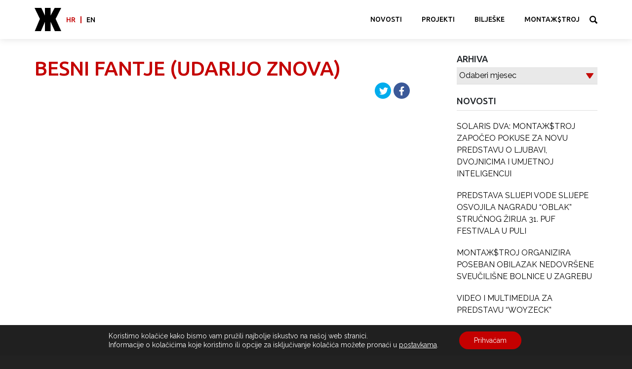

--- FILE ---
content_type: text/javascript
request_url: https://montazstroj.hr/wp-content/themes/montazstroj/assets/smoothdivscroll/jquery.kinetic.min.js?ver=20190115
body_size: 1759
content:
/*! jquery.kinetic - v1.8.2 - 2013-03-23 http://the-taylors.org/jquery.kinetic 
 * Copyright (c) 2013 Dave Taylor; Licensed MIT */
(function(t){"use strict";var e={cursor:"move",decelerate:!0,triggerHardware:!1,y:!0,x:!0,slowdown:.9,maxvelocity:40,throttleFPS:60,movingClass:{up:"kinetic-moving-up",down:"kinetic-moving-down",left:"kinetic-moving-left",right:"kinetic-moving-right"},deceleratingClass:{up:"kinetic-decelerating-up",down:"kinetic-decelerating-down",left:"kinetic-decelerating-left",right:"kinetic-decelerating-right"}},n="kinetic-settings",i="kinetic-active";window.requestAnimationFrame||(window.requestAnimationFrame=function(){return window.webkitRequestAnimationFrame||window.mozRequestAnimationFrame||window.oRequestAnimationFrame||window.msRequestAnimationFrame||function(t){window.setTimeout(t,1e3/60)}}()),t.support=t.support||{},t.extend(t.support,{touch:"ontouchend"in document});var o=function(){return!1},c=function(t,e){return 0===Math.floor(Math.abs(t))?0:t*e},l=function(t,e){var n=t;return t>0?t>e&&(n=e):0-e>t&&(n=0-e),n},s=function(t,e){this.removeClass(t.movingClass.up).removeClass(t.movingClass.down).removeClass(t.movingClass.left).removeClass(t.movingClass.right).removeClass(t.deceleratingClass.up).removeClass(t.deceleratingClass.down).removeClass(t.deceleratingClass.left).removeClass(t.deceleratingClass.right),t.velocity>0&&this.addClass(e.right),0>t.velocity&&this.addClass(e.left),t.velocityY>0&&this.addClass(e.down),0>t.velocityY&&this.addClass(e.up)},a=function(t,e){e.velocity=0,e.velocityY=0,e.decelerate=!0,"function"==typeof e.stopped&&e.stopped.call(t,e)},r=function(t,e){var n=t[0];e.x&&n.scrollWidth>0?(n.scrollLeft=e.scrollLeft=n.scrollLeft+e.velocity,Math.abs(e.velocity)>0&&(e.velocity=e.decelerate?c(e.velocity,e.slowdown):e.velocity)):e.velocity=0,e.y&&n.scrollHeight>0?(n.scrollTop=e.scrollTop=n.scrollTop+e.velocityY,Math.abs(e.velocityY)>0&&(e.velocityY=e.decelerate?c(e.velocityY,e.slowdown):e.velocityY)):e.velocityY=0,s.call(t,e,e.deceleratingClass),"function"==typeof e.moved&&e.moved.call(t,e),Math.abs(e.velocity)>0||Math.abs(e.velocityY)>0?window.requestAnimationFrame(function(){r(t,e)}):a(t,e)},u=function(e){var i=t.kinetic.callMethods[e],o=Array.prototype.slice.call(arguments);i&&this.each(function(){var e=o.slice(1),c=t(this).data(n);e.unshift(c),i.apply(this,e)})},v=function(e,n){e[0],t.support.touch?e.bind("touchstart",n.events.touchStart).bind("touchend",n.events.inputEnd).bind("touchmove",n.events.touchMove):e.mousedown(n.events.inputDown).mouseup(n.events.inputEnd).mousemove(n.events.inputMove),e.click(n.events.inputClick).scroll(n.events.scroll).bind("selectstart",o).bind("dragstart",n.events.dragStart)},d=function(e,n){e[0],t.support.touch?e.unbind("touchstart",n.events.touchStart).unbind("touchend",n.events.inputEnd).unbind("touchmove",n.events.touchMove):e.unbind("mousedown",n.events.inputDown).unbind("mouseup",n.events.inputEnd).unbind("mousemove",n.events.inputMove).unbind("scroll",n.events.scroll),e.unbind("click",n.events.inputClick).unbind("selectstart",o),e.unbind("dragstart",n.events.dragStart)},f=function(o){this.addClass(i).each(function(){var i=this,c=t(this);if(!c.data(n)){var a,u,d,f,p=t.extend({},e,o),m=!1,h=!1,g=!1,w=1e3/p.throttleFPS;p.velocity=0,p.velocityY=0;var y=function(){a=!1,u=!1,g=!1};t(document).mouseup(y).click(y);var C=function(){p.velocity=l(m-a,p.maxvelocity),p.velocityY=l(h-u,p.maxvelocity)},b=function(e){return t.isFunction(p.filterTarget)?p.filterTarget.call(i,e)!==!1:!0},k=function(t,e){g=!0,p.velocity=m=0,p.velocityY=h=0,a=t,u=e},Y=function(){a&&m&&p.decelerate===!1&&(p.decelerate=!0,C(),a=m=g=!1,r(c,p))},D=function(e,n){(!d||new Date>new Date(d.getTime()+w))&&(d=new Date,g&&(a||u)&&(f&&(t(f).blur(),f=null,c.focus()),p.decelerate=!1,p.velocity=p.velocityY=0,c[0].scrollLeft=p.scrollLeft=p.x?c[0].scrollLeft-(e-a):c[0].scrollLeft,c[0].scrollTop=p.scrollTop=p.y?c[0].scrollTop-(n-u):c[0].scrollTop,m=a,h=u,a=e,u=n,C(),s.call(c,p,p.movingClass),"function"==typeof p.moved&&p.moved.call(c,p)))};p.events={touchStart:function(t){var e;b(t.target)&&(e=t.originalEvent.touches[0],k(e.clientX,e.clientY),t.stopPropagation())},touchMove:function(t){var e;g&&(e=t.originalEvent.touches[0],D(e.clientX,e.clientY),t.preventDefault&&t.preventDefault())},inputDown:function(t){b(t.target)&&(k(t.clientX,t.clientY),f=t.target,"IMG"===t.target.nodeName&&t.preventDefault(),t.stopPropagation())},inputEnd:function(t){Y(),f=null,t.preventDefault&&t.preventDefault()},inputMove:function(t){g&&(D(t.clientX,t.clientY),t.preventDefault&&t.preventDefault())},scroll:function(t){"function"==typeof p.moved&&p.moved.call(c,p),t.preventDefault&&t.preventDefault()},inputClick:function(t){return Math.abs(p.velocity)>0?(t.preventDefault(),!1):void 0},dragStart:function(){return f?!1:void 0}},v(c,p),c.data(n,p).css("cursor",p.cursor),p.triggerHardware&&c.css({"-webkit-transform":"translate3d(0,0,0)","-webkit-perspective":"1000","-webkit-backface-visibility":"hidden"})}})};t.kinetic={settingsKey:n,callMethods:{start:function(e,n){var i=t(this);e=t.extend(e,n),e&&(e.decelerate=!1,r(i,e))},end:function(e){t(this),e&&(e.decelerate=!0)},stop:function(e){var n=t(this);a(n,e)},detach:function(e){var n=t(this);d(n,e),n.removeClass(i).css("cursor","")},attach:function(e){var n=t(this);v(n,e),n.addClass(i).css("cursor","move")}}},t.fn.kinetic=function(t){return"string"==typeof t?u.apply(this,arguments):f.call(this,t),this}})(window.jQuery||window.Zepto);